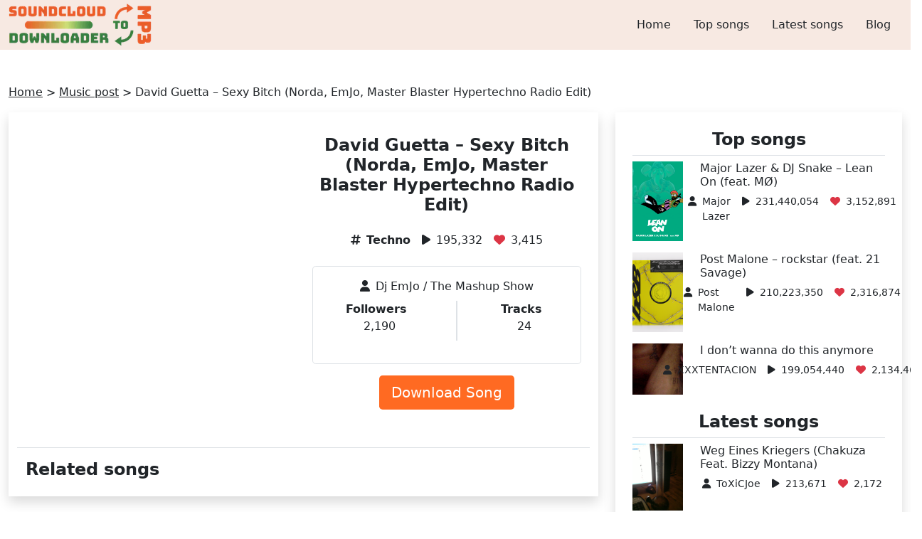

--- FILE ---
content_type: text/html; charset=UTF-8
request_url: https://soundcloudtomp3downloader.net/music/dj-emjo-david-guetta-sexy-bitch-norda-emjo-master-blaster-hypertechno-radio-edit/
body_size: 14917
content:
<!DOCTYPE html><html lang="en-US" prefix="og: https://ogp.me/ns#"><head><script data-no-optimize="1">var litespeed_docref=sessionStorage.getItem("litespeed_docref");litespeed_docref&&(Object.defineProperty(document,"referrer",{get:function(){return litespeed_docref}}),sessionStorage.removeItem("litespeed_docref"));</script> <meta name="viewport" content="width=device-width, initial-scale=1.0"><meta http-equiv="Content-Type" content="text/html; charset=UTF-8"><meta name="keywords" content="SoundCloud to mp3, Soundcloud Downloader, SoundCloud to mp3 converter, mp3 converter, convert SoundCloud to mp3 music, downloader, MP3, SoundCloud, Converter, fast, download, audio" /><title>David Guetta - Sexy Bitch (Norda, EmJo, Master Blaster Hypertechno Radio Edit) | Listen &amp; download for free on SoundCloud</title>
<noscript><meta http-equiv="refresh" content="180"></noscript><meta name="description" content="Listen &amp; download David Guetta - Sexy Bitch (Norda, EmJo, Master Blaster Hypertechno Radio Edit) song of Dj EmJo / The Mashup Show on SoundCloud for free."/><meta name="robots" content="follow, index, max-snippet:-1, max-video-preview:-1, max-image-preview:large"/><link rel="canonical" href="https://soundcloudtomp3downloader.net/music/dj-emjo-david-guetta-sexy-bitch-norda-emjo-master-blaster-hypertechno-radio-edit/" /><meta property="og:locale" content="en_US" /><meta property="og:type" content="article" /><meta property="og:title" content="David Guetta - Sexy Bitch (Norda, EmJo, Master Blaster Hypertechno Radio Edit) | Listen &amp; download for free on SoundCloud" /><meta property="og:description" content="Listen &amp; download David Guetta - Sexy Bitch (Norda, EmJo, Master Blaster Hypertechno Radio Edit) song of Dj EmJo / The Mashup Show on SoundCloud for free." /><meta property="og:url" content="https://soundcloudtomp3downloader.net/music/dj-emjo-david-guetta-sexy-bitch-norda-emjo-master-blaster-hypertechno-radio-edit/" /><meta property="og:site_name" content="SoundCloud to Mp3 Converter - SoundCloud Downloader Online" /><meta property="article:publisher" content="https://www.facebook.com/soundcloudtomp3downloader" /><meta property="article:tag" content="Techno" /><meta name="twitter:card" content="summary_large_image" /><meta name="twitter:title" content="David Guetta - Sexy Bitch (Norda, EmJo, Master Blaster Hypertechno Radio Edit) | Listen &amp; download for free on SoundCloud" /><meta name="twitter:description" content="Listen &amp; download David Guetta - Sexy Bitch (Norda, EmJo, Master Blaster Hypertechno Radio Edit) song of Dj EmJo / The Mashup Show on SoundCloud for free." /><meta name="twitter:site" content="@scloudtomp3d" /><meta name="twitter:creator" content="@scloudtomp3d" /><meta name="twitter:label1" content="Time to read" /><meta name="twitter:data1" content="Less than a minute" /> <script type="application/ld+json" class="rank-math-schema">{"@context":"https://schema.org","@graph":[{"@type":"BreadcrumbList","@id":"https://soundcloudtomp3downloader.net/music/dj-emjo-david-guetta-sexy-bitch-norda-emjo-master-blaster-hypertechno-radio-edit/#breadcrumb","itemListElement":[{"@type":"ListItem","position":"1","item":{"@id":"https://soundcloudtomp3downloader.net","name":"Home"}},{"@type":"ListItem","position":"2","item":{"@id":"https://soundcloudtomp3downloader.net/music/","name":"Music post"}},{"@type":"ListItem","position":"3","item":{"@id":"https://soundcloudtomp3downloader.net/music/dj-emjo-david-guetta-sexy-bitch-norda-emjo-master-blaster-hypertechno-radio-edit/","name":"David Guetta &#8211; Sexy Bitch (Norda, EmJo, Master Blaster Hypertechno Radio Edit)"}}]}]}</script> <link rel='dns-prefetch' href='//cdn.jsdelivr.net' /><link rel='dns-prefetch' href='//cdnjs.cloudflare.com' /><link rel="alternate" title="oEmbed (JSON)" type="application/json+oembed" href="https://soundcloudtomp3downloader.net/wp-json/oembed/1.0/embed?url=https%3A%2F%2Fsoundcloudtomp3downloader.net%2Fmusic%2Fdj-emjo-david-guetta-sexy-bitch-norda-emjo-master-blaster-hypertechno-radio-edit%2F" /><link rel="alternate" title="oEmbed (XML)" type="text/xml+oembed" href="https://soundcloudtomp3downloader.net/wp-json/oembed/1.0/embed?url=https%3A%2F%2Fsoundcloudtomp3downloader.net%2Fmusic%2Fdj-emjo-david-guetta-sexy-bitch-norda-emjo-master-blaster-hypertechno-radio-edit%2F&#038;format=xml" /><style id='wp-img-auto-sizes-contain-inline-css' type='text/css'>img:is([sizes=auto i],[sizes^="auto," i]){contain-intrinsic-size:3000px 1500px}
/*# sourceURL=wp-img-auto-sizes-contain-inline-css */</style><style id="litespeed-ccss">ul{box-sizing:border-box}.entry-content{counter-reset:footnotes}:root{--wp--preset--font-size--normal:16px;--wp--preset--font-size--huge:42px}body{--wp--preset--color--black:#000;--wp--preset--color--cyan-bluish-gray:#abb8c3;--wp--preset--color--white:#fff;--wp--preset--color--pale-pink:#f78da7;--wp--preset--color--vivid-red:#cf2e2e;--wp--preset--color--luminous-vivid-orange:#ff6900;--wp--preset--color--luminous-vivid-amber:#fcb900;--wp--preset--color--light-green-cyan:#7bdcb5;--wp--preset--color--vivid-green-cyan:#00d084;--wp--preset--color--pale-cyan-blue:#8ed1fc;--wp--preset--color--vivid-cyan-blue:#0693e3;--wp--preset--color--vivid-purple:#9b51e0;--wp--preset--gradient--vivid-cyan-blue-to-vivid-purple:linear-gradient(135deg,rgba(6,147,227,1) 0%,#9b51e0 100%);--wp--preset--gradient--light-green-cyan-to-vivid-green-cyan:linear-gradient(135deg,#7adcb4 0%,#00d082 100%);--wp--preset--gradient--luminous-vivid-amber-to-luminous-vivid-orange:linear-gradient(135deg,rgba(252,185,0,1) 0%,rgba(255,105,0,1) 100%);--wp--preset--gradient--luminous-vivid-orange-to-vivid-red:linear-gradient(135deg,rgba(255,105,0,1) 0%,#cf2e2e 100%);--wp--preset--gradient--very-light-gray-to-cyan-bluish-gray:linear-gradient(135deg,#eee 0%,#a9b8c3 100%);--wp--preset--gradient--cool-to-warm-spectrum:linear-gradient(135deg,#4aeadc 0%,#9778d1 20%,#cf2aba 40%,#ee2c82 60%,#fb6962 80%,#fef84c 100%);--wp--preset--gradient--blush-light-purple:linear-gradient(135deg,#ffceec 0%,#9896f0 100%);--wp--preset--gradient--blush-bordeaux:linear-gradient(135deg,#fecda5 0%,#fe2d2d 50%,#6b003e 100%);--wp--preset--gradient--luminous-dusk:linear-gradient(135deg,#ffcb70 0%,#c751c0 50%,#4158d0 100%);--wp--preset--gradient--pale-ocean:linear-gradient(135deg,#fff5cb 0%,#b6e3d4 50%,#33a7b5 100%);--wp--preset--gradient--electric-grass:linear-gradient(135deg,#caf880 0%,#71ce7e 100%);--wp--preset--gradient--midnight:linear-gradient(135deg,#020381 0%,#2874fc 100%);--wp--preset--font-size--small:13px;--wp--preset--font-size--medium:20px;--wp--preset--font-size--large:36px;--wp--preset--font-size--x-large:42px;--wp--preset--spacing--20:.44rem;--wp--preset--spacing--30:.67rem;--wp--preset--spacing--40:1rem;--wp--preset--spacing--50:1.5rem;--wp--preset--spacing--60:2.25rem;--wp--preset--spacing--70:3.38rem;--wp--preset--spacing--80:5.06rem;--wp--preset--shadow--natural:6px 6px 9px rgba(0,0,0,.2);--wp--preset--shadow--deep:12px 12px 50px rgba(0,0,0,.4);--wp--preset--shadow--sharp:6px 6px 0px rgba(0,0,0,.2);--wp--preset--shadow--outlined:6px 6px 0px -3px rgba(255,255,255,1),6px 6px rgba(0,0,0,1);--wp--preset--shadow--crisp:6px 6px 0px rgba(0,0,0,1)}.back-top{width:50px;height:50px;right:20px;bottom:25px}.entry-content iframe{max-width:100%}:root{--bs-blue:#0d6efd;--bs-indigo:#6610f2;--bs-purple:#6f42c1;--bs-pink:#d63384;--bs-red:#dc3545;--bs-orange:#fd7e14;--bs-yellow:#ffc107;--bs-green:#198754;--bs-teal:#20c997;--bs-cyan:#0dcaf0;--bs-white:#fff;--bs-gray:#6c757d;--bs-gray-dark:#343a40;--bs-primary:#0d6efd;--bs-secondary:#6c757d;--bs-success:#198754;--bs-info:#0dcaf0;--bs-warning:#ffc107;--bs-danger:#dc3545;--bs-light:#f8f9fa;--bs-dark:#212529;--bs-font-sans-serif:system-ui,-apple-system,"Segoe UI",Roboto,"Helvetica Neue",Arial,"Noto Sans","Liberation Sans",sans-serif,"Apple Color Emoji","Segoe UI Emoji","Segoe UI Symbol","Noto Color Emoji";--bs-font-monospace:SFMono-Regular,Menlo,Monaco,Consolas,"Liberation Mono","Courier New",monospace;--bs-gradient:linear-gradient(180deg,rgba(255,255,255,.15),rgba(255,255,255,0))}*,*:before,*:after{box-sizing:border-box}@media (prefers-reduced-motion:no-preference){:root{scroll-behavior:smooth}}body{margin:0;font-family:var(--bs-font-sans-serif);font-size:1rem;font-weight:400;line-height:1.5;color:#212529;background-color:#fff;-webkit-text-size-adjust:100%}h3,h2,h1{margin-top:0;margin-bottom:.5rem;font-weight:500;line-height:1.2}h1{font-size:calc(1.375rem + 1.5vw)}@media (min-width:1200px){h1{font-size:2.5rem}}h2{font-size:calc(1.325rem + .9vw)}@media (min-width:1200px){h2{font-size:2rem}}h3{font-size:calc(1.3rem + .6vw)}@media (min-width:1200px){h3{font-size:1.75rem}}p{margin-top:0;margin-bottom:1rem}ul{padding-left:2rem}ul,dl{margin-top:0;margin-bottom:1rem}dt{font-weight:700}dd{margin-bottom:.5rem;margin-left:0}.small{font-size:.875em}a{color:#0d6efd;text-decoration:underline}img{vertical-align:middle}button{border-radius:0}input,button{margin:0;font-family:inherit;font-size:inherit;line-height:inherit}button{text-transform:none}button,[type=button],[type=submit]{-webkit-appearance:button}::-moz-focus-inner{padding:0;border-style:none}::-webkit-datetime-edit-fields-wrapper,::-webkit-datetime-edit-text,::-webkit-datetime-edit-minute,::-webkit-datetime-edit-hour-field,::-webkit-datetime-edit-day-field,::-webkit-datetime-edit-month-field,::-webkit-datetime-edit-year-field{padding:0}::-webkit-inner-spin-button{height:auto}::-webkit-search-decoration{-webkit-appearance:none}::-webkit-color-swatch-wrapper{padding:0}::file-selector-button{font:inherit}::-webkit-file-upload-button{font:inherit;-webkit-appearance:button}iframe{border:0}.img-fluid{max-width:100%;height:auto}.container{width:100%;padding-right:var(--bs-gutter-x,.75rem);padding-left:var(--bs-gutter-x,.75rem);margin-right:auto;margin-left:auto}.container{max-width:540px}.container{max-width:720px}@media (min-width:992px){.container{max-width:960px}}.container{max-width:1140px}.container{max-width:1320px}.row{--bs-gutter-x:1.5rem;--bs-gutter-y:0;display:flex;flex-wrap:wrap;margin-top:calc(var(--bs-gutter-y)*-1);margin-right:calc(var(--bs-gutter-x)*-0.5);margin-left:calc(var(--bs-gutter-x)*-0.5)}.row>*{flex-shrink:0;width:100%;max-width:100%;padding-right:calc(var(--bs-gutter-x)*.5);padding-left:calc(var(--bs-gutter-x)*.5);margin-top:var(--bs-gutter-y)}.col-3{flex:0 0 auto;width:25%}.col-6{flex:0 0 auto;width:50%}.col-9{flex:0 0 auto;width:75%}@media (min-width:992px){.col-lg-3{flex:0 0 auto;width:25%}.col-lg-4{flex:0 0 auto;width:33.33333333%}.col-lg-6{flex:0 0 auto;width:50%}.col-lg-8{flex:0 0 auto;width:66.66666667%}}.btn{display:inline-block;font-weight:400;line-height:1.5;color:#212529;text-align:center;text-decoration:none;vertical-align:middle;background-color:rgba(0,0,0,0);border:1px solid rgba(0,0,0,0);padding:.375rem .75rem;font-size:1rem;border-radius:.25rem}.btn-lg{padding:.5rem 1rem;font-size:1.25rem;border-radius:.3rem}.collapse:not(.show){display:none}.nav{display:flex;flex-wrap:wrap;padding-left:0;margin-bottom:0;list-style:none}.nav-link{display:block;padding:.5rem 1rem;color:#0d6efd;text-decoration:none}.navbar{position:relative;display:flex;flex-wrap:wrap;align-items:center;justify-content:space-between;padding-top:.5rem;padding-bottom:.5rem}.navbar-brand{padding-top:.3125rem;padding-bottom:.3125rem;margin-right:1rem;font-size:1.25rem;text-decoration:none;white-space:nowrap}.navbar-nav{display:flex;flex-direction:column;padding-left:0;margin-bottom:0;list-style:none}.navbar-nav .nav-link{padding-right:0;padding-left:0}.navbar-collapse{flex-basis:100%;flex-grow:1;align-items:center}.navbar-toggler{padding:.25rem .75rem;font-size:1.25rem;line-height:1;background-color:rgba(0,0,0,0);border:1px solid rgba(0,0,0,0);border-radius:.25rem}@media (min-width:992px){.navbar-expand-lg{flex-wrap:nowrap;justify-content:flex-start}.navbar-expand-lg .navbar-nav{flex-direction:row}.navbar-expand-lg .navbar-nav .nav-link{padding-right:.5rem;padding-left:.5rem}.navbar-expand-lg .navbar-collapse{display:flex!important;flex-basis:auto}.navbar-expand-lg .navbar-toggler{display:none}}.overflow-hidden{overflow:hidden!important}.d-block{display:block!important}.d-flex{display:flex!important}.shadow{box-shadow:0 .5rem 1rem rgba(0,0,0,.15)!important}.position-fixed{position:fixed!important}.border{border:1px solid #dee2e6!important}.border-bottom{border-bottom:1px solid #dee2e6!important}.w-auto{width:auto!important}.h-100{height:100%!important}.flex-wrap{flex-wrap:wrap!important}.justify-content-center{justify-content:center!important}.justify-content-around{justify-content:space-around!important}.m-0{margin:0!important}.mx-3{margin-right:1rem!important;margin-left:1rem!important}.my-4{margin-top:1.5rem!important;margin-bottom:1.5rem!important}.me-2{margin-right:.5rem!important}.mb-2{margin-bottom:.5rem!important}.mb-3{margin-bottom:1rem!important}.mb-4{margin-bottom:1.5rem!important}.p-2{padding:.5rem!important}.p-3{padding:1rem!important}.py-0{padding-top:0!important;padding-bottom:0!important}.py-2{padding-top:.5rem!important;padding-bottom:.5rem!important}.py-3{padding-top:1rem!important;padding-bottom:1rem!important}.py-4{padding-top:1.5rem!important;padding-bottom:1.5rem!important}.fs-2{font-size:calc(1.325rem + .9vw)!important}.fs-4{font-size:calc(1.275rem + .3vw)!important}.fs-6{font-size:1rem!important}.fw-bold{font-weight:700!important}.text-center{text-align:center!important}.text-decoration-none{text-decoration:none!important}.text-danger{color:#dc3545!important}.text-white{color:#fff!important}.rounded{border-radius:.25rem!important}.rounded-3{border-radius:.3rem!important}@media (min-width:992px){.justify-content-lg-end{justify-content:flex-end!important}}@media (min-width:1200px){.fs-2{font-size:2rem!important}.fs-4{font-size:1.5rem!important}}.bg-gradient-green-pastel{background:#f7e9e2}.bg-orange{background-color:#ff6a22}.font-weight-500{font-weight:500}a{color:inherit!important}h2{font-weight:700}.object-fit-cover{object-fit:cover}@media only screen and (max-width:767px){.navbar-brand img{height:40px}}.fa{font-family:var(--fa-style-family,"Font Awesome 6 Free");font-weight:var(--fa-style,900)}.fa,.fa-solid{-moz-osx-font-smoothing:grayscale;-webkit-font-smoothing:antialiased;display:var(--fa-display,inline-block);font-style:normal;font-variant:normal;line-height:1;text-rendering:auto}.fa-solid{font-family:"Font Awesome 6 Free"}.fa-bars:before{content:"\f0c9"}.fa-chevron-up:before{content:"\f077"}.fa-user:before{content:"\f007"}.fa-heart:before{content:"\f004"}.fa-play:before{content:"\f04b"}.fa-hashtag:before{content:""}:host,:root{--fa-style-family-brands:"Font Awesome 6 Brands";--fa-font-brands:normal 400 1em/1 "Font Awesome 6 Brands"}:host,:root{--fa-font-regular:normal 400 1em/1 "Font Awesome 6 Free"}:host,:root{--fa-style-family-classic:"Font Awesome 6 Free";--fa-font-solid:normal 900 1em/1 "Font Awesome 6 Free"}.fa-solid{font-weight:900}</style><link rel="preload" data-asynced="1" data-optimized="2" as="style" onload="this.onload=null;this.rel='stylesheet'" href="https://soundcloudtomp3downloader.net/wp-content/litespeed/css/d8d7607c52e4c77a69830e894d34348e.css?ver=e7348" /><script data-optimized="1" type="litespeed/javascript" data-src="https://soundcloudtomp3downloader.net/wp-content/plugins/litespeed-cache/assets/js/css_async.min.js"></script> <style id='global-styles-inline-css' type='text/css'>:root{--wp--preset--aspect-ratio--square: 1;--wp--preset--aspect-ratio--4-3: 4/3;--wp--preset--aspect-ratio--3-4: 3/4;--wp--preset--aspect-ratio--3-2: 3/2;--wp--preset--aspect-ratio--2-3: 2/3;--wp--preset--aspect-ratio--16-9: 16/9;--wp--preset--aspect-ratio--9-16: 9/16;--wp--preset--color--black: #000000;--wp--preset--color--cyan-bluish-gray: #abb8c3;--wp--preset--color--white: #ffffff;--wp--preset--color--pale-pink: #f78da7;--wp--preset--color--vivid-red: #cf2e2e;--wp--preset--color--luminous-vivid-orange: #ff6900;--wp--preset--color--luminous-vivid-amber: #fcb900;--wp--preset--color--light-green-cyan: #7bdcb5;--wp--preset--color--vivid-green-cyan: #00d084;--wp--preset--color--pale-cyan-blue: #8ed1fc;--wp--preset--color--vivid-cyan-blue: #0693e3;--wp--preset--color--vivid-purple: #9b51e0;--wp--preset--gradient--vivid-cyan-blue-to-vivid-purple: linear-gradient(135deg,rgb(6,147,227) 0%,rgb(155,81,224) 100%);--wp--preset--gradient--light-green-cyan-to-vivid-green-cyan: linear-gradient(135deg,rgb(122,220,180) 0%,rgb(0,208,130) 100%);--wp--preset--gradient--luminous-vivid-amber-to-luminous-vivid-orange: linear-gradient(135deg,rgb(252,185,0) 0%,rgb(255,105,0) 100%);--wp--preset--gradient--luminous-vivid-orange-to-vivid-red: linear-gradient(135deg,rgb(255,105,0) 0%,rgb(207,46,46) 100%);--wp--preset--gradient--very-light-gray-to-cyan-bluish-gray: linear-gradient(135deg,rgb(238,238,238) 0%,rgb(169,184,195) 100%);--wp--preset--gradient--cool-to-warm-spectrum: linear-gradient(135deg,rgb(74,234,220) 0%,rgb(151,120,209) 20%,rgb(207,42,186) 40%,rgb(238,44,130) 60%,rgb(251,105,98) 80%,rgb(254,248,76) 100%);--wp--preset--gradient--blush-light-purple: linear-gradient(135deg,rgb(255,206,236) 0%,rgb(152,150,240) 100%);--wp--preset--gradient--blush-bordeaux: linear-gradient(135deg,rgb(254,205,165) 0%,rgb(254,45,45) 50%,rgb(107,0,62) 100%);--wp--preset--gradient--luminous-dusk: linear-gradient(135deg,rgb(255,203,112) 0%,rgb(199,81,192) 50%,rgb(65,88,208) 100%);--wp--preset--gradient--pale-ocean: linear-gradient(135deg,rgb(255,245,203) 0%,rgb(182,227,212) 50%,rgb(51,167,181) 100%);--wp--preset--gradient--electric-grass: linear-gradient(135deg,rgb(202,248,128) 0%,rgb(113,206,126) 100%);--wp--preset--gradient--midnight: linear-gradient(135deg,rgb(2,3,129) 0%,rgb(40,116,252) 100%);--wp--preset--font-size--small: 13px;--wp--preset--font-size--medium: 20px;--wp--preset--font-size--large: 36px;--wp--preset--font-size--x-large: 42px;--wp--preset--spacing--20: 0.44rem;--wp--preset--spacing--30: 0.67rem;--wp--preset--spacing--40: 1rem;--wp--preset--spacing--50: 1.5rem;--wp--preset--spacing--60: 2.25rem;--wp--preset--spacing--70: 3.38rem;--wp--preset--spacing--80: 5.06rem;--wp--preset--shadow--natural: 6px 6px 9px rgba(0, 0, 0, 0.2);--wp--preset--shadow--deep: 12px 12px 50px rgba(0, 0, 0, 0.4);--wp--preset--shadow--sharp: 6px 6px 0px rgba(0, 0, 0, 0.2);--wp--preset--shadow--outlined: 6px 6px 0px -3px rgb(255, 255, 255), 6px 6px rgb(0, 0, 0);--wp--preset--shadow--crisp: 6px 6px 0px rgb(0, 0, 0);}:where(.is-layout-flex){gap: 0.5em;}:where(.is-layout-grid){gap: 0.5em;}body .is-layout-flex{display: flex;}.is-layout-flex{flex-wrap: wrap;align-items: center;}.is-layout-flex > :is(*, div){margin: 0;}body .is-layout-grid{display: grid;}.is-layout-grid > :is(*, div){margin: 0;}:where(.wp-block-columns.is-layout-flex){gap: 2em;}:where(.wp-block-columns.is-layout-grid){gap: 2em;}:where(.wp-block-post-template.is-layout-flex){gap: 1.25em;}:where(.wp-block-post-template.is-layout-grid){gap: 1.25em;}.has-black-color{color: var(--wp--preset--color--black) !important;}.has-cyan-bluish-gray-color{color: var(--wp--preset--color--cyan-bluish-gray) !important;}.has-white-color{color: var(--wp--preset--color--white) !important;}.has-pale-pink-color{color: var(--wp--preset--color--pale-pink) !important;}.has-vivid-red-color{color: var(--wp--preset--color--vivid-red) !important;}.has-luminous-vivid-orange-color{color: var(--wp--preset--color--luminous-vivid-orange) !important;}.has-luminous-vivid-amber-color{color: var(--wp--preset--color--luminous-vivid-amber) !important;}.has-light-green-cyan-color{color: var(--wp--preset--color--light-green-cyan) !important;}.has-vivid-green-cyan-color{color: var(--wp--preset--color--vivid-green-cyan) !important;}.has-pale-cyan-blue-color{color: var(--wp--preset--color--pale-cyan-blue) !important;}.has-vivid-cyan-blue-color{color: var(--wp--preset--color--vivid-cyan-blue) !important;}.has-vivid-purple-color{color: var(--wp--preset--color--vivid-purple) !important;}.has-black-background-color{background-color: var(--wp--preset--color--black) !important;}.has-cyan-bluish-gray-background-color{background-color: var(--wp--preset--color--cyan-bluish-gray) !important;}.has-white-background-color{background-color: var(--wp--preset--color--white) !important;}.has-pale-pink-background-color{background-color: var(--wp--preset--color--pale-pink) !important;}.has-vivid-red-background-color{background-color: var(--wp--preset--color--vivid-red) !important;}.has-luminous-vivid-orange-background-color{background-color: var(--wp--preset--color--luminous-vivid-orange) !important;}.has-luminous-vivid-amber-background-color{background-color: var(--wp--preset--color--luminous-vivid-amber) !important;}.has-light-green-cyan-background-color{background-color: var(--wp--preset--color--light-green-cyan) !important;}.has-vivid-green-cyan-background-color{background-color: var(--wp--preset--color--vivid-green-cyan) !important;}.has-pale-cyan-blue-background-color{background-color: var(--wp--preset--color--pale-cyan-blue) !important;}.has-vivid-cyan-blue-background-color{background-color: var(--wp--preset--color--vivid-cyan-blue) !important;}.has-vivid-purple-background-color{background-color: var(--wp--preset--color--vivid-purple) !important;}.has-black-border-color{border-color: var(--wp--preset--color--black) !important;}.has-cyan-bluish-gray-border-color{border-color: var(--wp--preset--color--cyan-bluish-gray) !important;}.has-white-border-color{border-color: var(--wp--preset--color--white) !important;}.has-pale-pink-border-color{border-color: var(--wp--preset--color--pale-pink) !important;}.has-vivid-red-border-color{border-color: var(--wp--preset--color--vivid-red) !important;}.has-luminous-vivid-orange-border-color{border-color: var(--wp--preset--color--luminous-vivid-orange) !important;}.has-luminous-vivid-amber-border-color{border-color: var(--wp--preset--color--luminous-vivid-amber) !important;}.has-light-green-cyan-border-color{border-color: var(--wp--preset--color--light-green-cyan) !important;}.has-vivid-green-cyan-border-color{border-color: var(--wp--preset--color--vivid-green-cyan) !important;}.has-pale-cyan-blue-border-color{border-color: var(--wp--preset--color--pale-cyan-blue) !important;}.has-vivid-cyan-blue-border-color{border-color: var(--wp--preset--color--vivid-cyan-blue) !important;}.has-vivid-purple-border-color{border-color: var(--wp--preset--color--vivid-purple) !important;}.has-vivid-cyan-blue-to-vivid-purple-gradient-background{background: var(--wp--preset--gradient--vivid-cyan-blue-to-vivid-purple) !important;}.has-light-green-cyan-to-vivid-green-cyan-gradient-background{background: var(--wp--preset--gradient--light-green-cyan-to-vivid-green-cyan) !important;}.has-luminous-vivid-amber-to-luminous-vivid-orange-gradient-background{background: var(--wp--preset--gradient--luminous-vivid-amber-to-luminous-vivid-orange) !important;}.has-luminous-vivid-orange-to-vivid-red-gradient-background{background: var(--wp--preset--gradient--luminous-vivid-orange-to-vivid-red) !important;}.has-very-light-gray-to-cyan-bluish-gray-gradient-background{background: var(--wp--preset--gradient--very-light-gray-to-cyan-bluish-gray) !important;}.has-cool-to-warm-spectrum-gradient-background{background: var(--wp--preset--gradient--cool-to-warm-spectrum) !important;}.has-blush-light-purple-gradient-background{background: var(--wp--preset--gradient--blush-light-purple) !important;}.has-blush-bordeaux-gradient-background{background: var(--wp--preset--gradient--blush-bordeaux) !important;}.has-luminous-dusk-gradient-background{background: var(--wp--preset--gradient--luminous-dusk) !important;}.has-pale-ocean-gradient-background{background: var(--wp--preset--gradient--pale-ocean) !important;}.has-electric-grass-gradient-background{background: var(--wp--preset--gradient--electric-grass) !important;}.has-midnight-gradient-background{background: var(--wp--preset--gradient--midnight) !important;}.has-small-font-size{font-size: var(--wp--preset--font-size--small) !important;}.has-medium-font-size{font-size: var(--wp--preset--font-size--medium) !important;}.has-large-font-size{font-size: var(--wp--preset--font-size--large) !important;}.has-x-large-font-size{font-size: var(--wp--preset--font-size--x-large) !important;}
/*# sourceURL=global-styles-inline-css */</style><style id='classic-theme-styles-inline-css' type='text/css'>/*! This file is auto-generated */
.wp-block-button__link{color:#fff;background-color:#32373c;border-radius:9999px;box-shadow:none;text-decoration:none;padding:calc(.667em + 2px) calc(1.333em + 2px);font-size:1.125em}.wp-block-file__button{background:#32373c;color:#fff;text-decoration:none}
/*# sourceURL=/wp-includes/css/classic-themes.min.css */</style><link data-asynced="1" as="style" onload="this.onload=null;this.rel='stylesheet'"  rel='preload' id='font-awesome-css-css' href='//cdnjs.cloudflare.com/ajax/libs/font-awesome/6.2.1/css/all.min.css' type='text/css' media='all' /> <script type="litespeed/javascript" data-src="https://soundcloudtomp3downloader.net/wp-includes/js/jquery/jquery.min.js?ver=3.7.1" id="jquery-core-js"></script> <link rel="https://api.w.org/" href="https://soundcloudtomp3downloader.net/wp-json/" /><link rel="EditURI" type="application/rsd+xml" title="RSD" href="https://soundcloudtomp3downloader.net/xmlrpc.php?rsd" /><meta name="generator" content="WordPress 6.9" /><link rel='shortlink' href='https://soundcloudtomp3downloader.net/?p=88056' /><link rel="icon" href="https://soundcloudtomp3downloader.net/wp-content/uploads/2021/10/icon.jpeg" sizes="32x32" /><link rel="icon" href="https://soundcloudtomp3downloader.net/wp-content/uploads/2021/10/icon.jpeg" sizes="192x192" /><link rel="apple-touch-icon" href="https://soundcloudtomp3downloader.net/wp-content/uploads/2021/10/icon.jpeg" /><meta name="msapplication-TileImage" content="https://soundcloudtomp3downloader.net/wp-content/uploads/2021/10/icon.jpeg" />
 <script type="litespeed/javascript" data-src="https://www.googletagmanager.com/gtag/js?id=G-25RR1FL52E"></script> <script type="litespeed/javascript">window.dataLayer=window.dataLayer||[];function gtag(){dataLayer.push(arguments)}
gtag('js',new Date());gtag('config','G-25RR1FL52E')</script> <meta name="yandex-verification" content="db4dbe9084dfdfd4" /></head><body><header class="bg-gradient-green-pastel font-weight-500"><div class="container"><nav class="navbar navbar-expand-lg py-0">
<a class="navbar-brand m-0" href="https://soundcloudtomp3downloader.net" title="Homepage">
<img data-lazyloaded="1" src="[data-uri]" class="w-auto" data-src="https://soundcloudtomp3downloader.net/wp-content/uploads/2021/10/SoundCloud-To-Mp3-logo-2.png.webp" alt="soundcloud to mp3" width="60" height="60">
</a>
<button class="navbar-toggler" type="button" data-bs-toggle="collapse" data-bs-target="#navbarNav" aria-controls="navbarNav" aria-expanded="false" aria-label="Toggle navigation">
<i class="fa fa-bars fs-2" aria-hidden="true"></i>
</button><div class="collapse navbar-collapse justify-content-lg-end" id="navbarNav" style="z-index: 9;"><div class="menu-menu-en-container"><ul id="menu-menu-en" class="navbar-nav nav"><li id="menu-item-7" class="menu-item menu-item-type-custom menu-item-object-custom menu-item-home menu-item-7 nav-item p-2"><a href="https://soundcloudtomp3downloader.net/" class="nav-link">Home</a></li><li id="menu-item-10715" class="menu-item menu-item-type-post_type menu-item-object-page menu-item-10715 nav-item p-2"><a href="https://soundcloudtomp3downloader.net/top-songs/" class="nav-link">Top songs</a></li><li id="menu-item-10717" class="menu-item menu-item-type-custom menu-item-object-custom menu-item-10717 nav-item p-2"><a href="https://soundcloudtomp3downloader.net/music/" class="nav-link">Latest songs</a></li><li id="menu-item-12185" class="menu-item menu-item-type-taxonomy menu-item-object-category menu-item-12185 nav-item p-2"><a href="https://soundcloudtomp3downloader.net/blog/" class="nav-link">Blog</a></li></ul></div></div></nav></div></header><div class="container py-4 my-4"><nav aria-label="breadcrumbs" class="rank-math-breadcrumb"><p><a href="https://soundcloudtomp3downloader.net">Home</a><span class="separator"> &gt; </span><a href="https://soundcloudtomp3downloader.net/music/">Music post</a><span class="separator"> &gt; </span><span class="last">David Guetta &#8211; Sexy Bitch (Norda, EmJo, Master Blaster Hypertechno Radio Edit)</span></p></nav><div class="row"><main class="col-lg-8 mb-4"><div class="container py-3 shadow"><div class="row mb-3 py-3 border-bottom"><div class="col-lg-6 entry-content"><p><iframe data-lazyloaded="1" src="about:blank" title="David Guetta - Sexy Bitch (Norda, EmJo, Master Blaster Hypertechno Radio Edit) by Dj EmJo" width="500" height="400" scrolling="no" frameborder="no" data-litespeed-src="https://w.soundcloud.com/player/?visual=true&#038;url=https%3A%2F%2Fapi.soundcloud.com%2Ftracks%2F1691085222&#038;show_artwork=true&#038;maxheight=750&#038;maxwidth=500"></iframe></p></div><div class="col-lg-6 text-center"><h1 class="fw-bold fs-4 mb-4">David Guetta &#8211; Sexy Bitch (Norda, EmJo, Master Blaster Hypertechno Radio Edit)</h1><dl class="d-flex justify-content-center"><div class="d-flex"><dt class="me-2"><i class="fa-solid fa-hashtag"></i></dt><dd><a href="https://soundcloudtomp3downloader.net/tag/techno/" class="text-decoration-none fw-bold" title="Techno">Techno</a></dd></div><div class="d-flex mx-3"><dt class="me-2"><i class="fa-solid fa-play"></i></dt><dd>195,332</dd></div><div class="d-flex"><dt class="me-2"><i class="fa-solid fa-heart text-danger"></i></dt><dd>3,415</dd></div></dl><div class="border rounded-3 p-3 mb-3"><dl><div class="d-flex justify-content-center"><dt class="me-2"><i class="fa-solid fa-user"></i></dt><dd>Dj EmJo / The Mashup Show</dd></div><div class="d-flex justify-content-around"><div><dt class="me-2">Followers</dt><dd>2,190</dd></div><div class="border"></div><div><dt class="me-2">Tracks</dt><dd>24</dd></div></div></dl></div><form action='https://soundcloudtomp3downloader.net/wp-content/themes/frontend/inc/down.php' method='POST'>
<input type="hidden" name='title' value='David Guetta &#8211; Sexy Bitch (Norda, EmJo, Master Blaster Hypertechno Radio Edit)' />
<button type="submit" name='link' value='' class="btn btn-lg bg-orange text-white">Download Song</button></form></div></div><div class="row"><h2 class="fs-4">Related songs</h2></div></div></main><aside class="col-lg-4 mb-4"><div class="container py-3 shadow"><h2 class="fs-4 py-2 text-center border-bottom">Top songs</h2><article class="mb-3 row">
<img data-lazyloaded="1" src="[data-uri]" width="800" height="800" loading="lazy" class="object-fit-cover img-fluid col-3" data-src="https://i1.sndcdn.com/artworks-000108593302-0ek7n6-original.jpg" alt="Major Lazer &amp; DJ Snake &#8211; Lean On (feat. MØ)"><div class="col-9">
<a href="https://soundcloudtomp3downloader.net/music/majorlazer-major-lazer-dj-snake-lean-on-feat-mo/" title="Major Lazer &amp; DJ Snake &#8211; Lean On (feat. MØ)" class="text-decoration-none d-block mb-2"><h3 class="font-weight-500 fs-6">Major Lazer &amp; DJ Snake &#8211; Lean On (feat. MØ)</h3>
</a><dl class="d-flex justify-content-center small"><div class="d-flex"><dt class="me-2"><i class="fa-solid fa-user"></i></dt><dd>Major Lazer</dd></div><div class="d-flex mx-3"><dt class="me-2"><i class="fa-solid fa-play"></i></dt><dd>231,440,054</dd></div><div class="d-flex"><dt class="me-2"><i class="fa-solid fa-heart text-danger"></i></dt><dd>3,152,891</dd></div></dl></div></article><article class="mb-3 row">
<img data-lazyloaded="1" src="[data-uri]" width="1400" height="1400" loading="lazy" class="object-fit-cover img-fluid col-3" data-src="https://i1.sndcdn.com/artworks-4qC9PQi7VLe0-0-original.jpg" alt="Post Malone &#8211; rockstar (feat. 21 Savage)"><div class="col-9">
<a href="https://soundcloudtomp3downloader.net/music/postmalone-rockstar-feat-21-savage/" title="Post Malone &#8211; rockstar (feat. 21 Savage)" class="text-decoration-none d-block mb-2"><h3 class="font-weight-500 fs-6">Post Malone &#8211; rockstar (feat. 21 Savage)</h3>
</a><dl class="d-flex justify-content-center small"><div class="d-flex"><dt class="me-2"><i class="fa-solid fa-user"></i></dt><dd>Post Malone</dd></div><div class="d-flex mx-3"><dt class="me-2"><i class="fa-solid fa-play"></i></dt><dd>210,223,350</dd></div><div class="d-flex"><dt class="me-2"><i class="fa-solid fa-heart text-danger"></i></dt><dd>2,316,874</dd></div></dl></div></article><article class="mb-3 row">
<img data-lazyloaded="1" src="[data-uri]" width="791" height="791" loading="lazy" class="object-fit-cover img-fluid col-3" data-src="https://i1.sndcdn.com/artworks-TEg4cpsbq4wh5fi7-ejb8sQ-original.jpg" alt="I don&#8217;t wanna do this anymore"><div class="col-9">
<a href="https://soundcloudtomp3downloader.net/music/jahseh-onfroy-i-dont-wanna-do-this-anymore/" title="I don&#8217;t wanna do this anymore" class="text-decoration-none d-block mb-2"><h3 class="font-weight-500 fs-6">I don&#8217;t wanna do this anymore</h3>
</a><dl class="d-flex justify-content-center small"><div class="d-flex"><dt class="me-2"><i class="fa-solid fa-user"></i></dt><dd>XXXTENTACION</dd></div><div class="d-flex mx-3"><dt class="me-2"><i class="fa-solid fa-play"></i></dt><dd>199,054,440</dd></div><div class="d-flex"><dt class="me-2"><i class="fa-solid fa-heart text-danger"></i></dt><dd>2,134,469</dd></div></dl></div></article><h2 class="fs-4 py-2 text-center border-bottom">Latest songs</h2><article class="mb-3 row">
<img data-lazyloaded="1" src="[data-uri]" width="1536" height="2048" loading="lazy" class="object-fit-cover img-fluid col-3" data-src="https://i1.sndcdn.com/artworks-000033131230-1xm8y7-original.jpg" alt="Weg Eines Kriegers (Chakuza Feat. Bizzy Montana)"><div class="col-9">
<a href="https://soundcloudtomp3downloader.net/music/toxic12345-weg-eines-kriegers-chakuza/" title="Weg Eines Kriegers (Chakuza Feat. Bizzy Montana)" class="text-decoration-none d-block mb-2"><h3 class="font-weight-500 fs-6">Weg Eines Kriegers (Chakuza Feat. Bizzy Montana)</h3>
</a><dl class="d-flex justify-content-center small"><div class="d-flex"><dt class="me-2"><i class="fa-solid fa-user"></i></dt><dd>ToXiCJoe</dd></div><div class="d-flex mx-3"><dt class="me-2"><i class="fa-solid fa-play"></i></dt><dd>213,671</dd></div><div class="d-flex"><dt class="me-2"><i class="fa-solid fa-heart text-danger"></i></dt><dd>2,172</dd></div></dl></div></article><article class="mb-3 row">
<img data-lazyloaded="1" src="[data-uri]" width="3001" height="3001" loading="lazy" class="object-fit-cover img-fluid col-3" data-src="https://i1.sndcdn.com/artworks-000637509085-yxetvh-original.jpg" alt="GERU &amp; KOKO &#8211; LOCA (feat. Dani K) [OUT NOW]"><div class="col-9">
<a href="https://soundcloudtomp3downloader.net/music/latinfamily-geru-koko-loca-feat-dani-k-single/" title="GERU &amp; KOKO &#8211; LOCA (feat. Dani K) [OUT NOW]" class="text-decoration-none d-block mb-2"><h3 class="font-weight-500 fs-6">GERU &amp; KOKO &#8211; LOCA (feat. Dani K) [OUT NOW]</h3>
</a><dl class="d-flex justify-content-center small"><div class="d-flex"><dt class="me-2"><i class="fa-solid fa-user"></i></dt><dd>Latin Family</dd></div><div class="d-flex mx-3"><dt class="me-2"><i class="fa-solid fa-play"></i></dt><dd>13,184</dd></div><div class="d-flex"><dt class="me-2"><i class="fa-solid fa-heart text-danger"></i></dt><dd>338</dd></div></dl></div></article><article class="mb-3 row">
<img data-lazyloaded="1" src="[data-uri]" width="799" height="799" loading="lazy" class="object-fit-cover img-fluid col-3" data-src="https://i1.sndcdn.com/artworks-TYuoOmwjiyHLlYHy-3MAQAw-original.jpg" alt="Bushido &#8211; Haifisch"><div class="col-9">
<a href="https://soundcloudtomp3downloader.net/music/dannny-kulessa-bushido-haifisch/" title="Bushido &#8211; Haifisch" class="text-decoration-none d-block mb-2"><h3 class="font-weight-500 fs-6">Bushido &#8211; Haifisch</h3>
</a><dl class="d-flex justify-content-center small"><div class="d-flex"><dt class="me-2"><i class="fa-solid fa-user"></i></dt><dd>daniel.ch3</dd></div><div class="d-flex mx-3"><dt class="me-2"><i class="fa-solid fa-play"></i></dt><dd>154,032</dd></div><div class="d-flex"><dt class="me-2"><i class="fa-solid fa-heart text-danger"></i></dt><dd>876</dd></div></dl></div></article></div></aside></div><p>We do not host any songs on our servers. We do not assume any liability related to SoundCloud. The website <strong>Soundcloudtomp3downloader.net</strong> only allows you to download songs for which its creators grant permission to download.</p></div><footer class="bg-gradient-green-pastel py-4 text-center"><div class="fs-4 mb-3">
<a href="https://www.facebook.com/soundcloudtomp3downloader" target="_blank" title="Facebook"><i class="fa-brands fa-facebook"></i></a>
<a href="https://twitter.com/scloudtomp3d" target="_blank" title="Twitter"><i class="fa-brands fa-square-twitter"></i></a>
<a href="https://www.youtube.com/channel/UC-51On4EBEUop10gmWPo7Iw" target="_blank" title="Youtube"><i class="fa-brands fa-youtube"></i></a>
<a href="https://soundcloud.com/scloudtomp3downloader" target="_blank" title="Soundcloud"><i class="fa-brands fa-soundcloud"></i></a>
<a href="https://t.me/soundcloud2mp3download" target="_blank" title="Telegram"><i class="fa-brands fa-telegram"></i></a>
<a href="https://www.dmca.com/Protection/Status.aspx?ID=42acea06-ea15-43c0-a446-a2ffc0787b5a&amp;refurl=https://soundcloudtomp3downloader.net/" target="_blank" title="DMCA.com Protection Status" class="dmca-badge">
<img data-lazyloaded="1" src="[data-uri]" width="121" height="24" data-src="https://images.dmca.com/Badges/dmca_protected_sml_120m.png?ID=42acea06-ea15-43c0-a446-a2ffc0787b5a" alt="DMCA.com Protection Status">
</a></div><div class="text-center mb-3"><div class="menu-footer-container"><ul class="list-unstyled" id="menu-footer" itemscope itemtype="http://www.schema.org/SiteNavigationElement" role="menu"><li id="menu-item-10709" class="menu-item menu-item-type-post_type menu-item-object-page menu-item-10709 list-inline-item"><a href="https://soundcloudtomp3downloader.net/content-disclaimer/" class="text-decoration-none font-weight-500">Content Disclaimer</a></li><li id="menu-item-10710" class="menu-item menu-item-type-post_type menu-item-object-page menu-item-10710 list-inline-item"><a href="https://soundcloudtomp3downloader.net/dmca-policy/" class="text-decoration-none font-weight-500">DMCA Policy</a></li><li id="menu-item-10711" class="menu-item menu-item-type-post_type menu-item-object-page menu-item-10711 list-inline-item"><a href="https://soundcloudtomp3downloader.net/terms-of-use/" class="text-decoration-none font-weight-500">Terms of Use</a></li><li id="menu-item-10712" class="menu-item menu-item-type-post_type menu-item-object-page menu-item-10712 list-inline-item"><a href="https://soundcloudtomp3downloader.net/about-us/" class="text-decoration-none font-weight-500">About Us</a></li><li id="menu-item-10713" class="menu-item menu-item-type-post_type menu-item-object-page menu-item-10713 list-inline-item"><a href="https://soundcloudtomp3downloader.net/privacy-policy/" class="text-decoration-none font-weight-500">Privacy Policy</a></li><li id="menu-item-10714" class="menu-item menu-item-type-post_type menu-item-object-page menu-item-10714 list-inline-item"><a href="https://soundcloudtomp3downloader.net/contact/" class="text-decoration-none font-weight-500">Contact</a></li></ul></div></div><div class="mb-3">
<a href="https://chrome.google.com/webstore/detail/soundcloud-to-mp3-soundcl/bglggfjiagajfmchbcjolbggghckfhgm" class="text-decoration-none" title="SoundcloudToMp3Downloader Chrome Extension">
<img data-lazyloaded="1" src="[data-uri]" data-src="https://soundcloudtomp3downloader.net/wp-content/themes/frontend/assets/images/chrome-extension.svg" width="150" height="40" alt="SoundcloudToMp3Downloader Chrome Extension">
</a></div><div>
Materials obtained through SoundCloudToMp3Downloader.net are for personal and non-commercial use only. The Site itself does not host any SoundCloud songs on the Site's servers. Downloaded songs originate from publicly accessible content on SoundCloud and have been authorized for download by the respective content owners. Please visit the "<a href="https://soundcloudtomp3downloader.net/content-disclaimer/">Content Disclaimer</a>" page for detailed information.</div><p class="text-muted mb-0">Copyright © 2026 <a href="https://soundcloudtomp3downloader.net" class="text-decoration-none" title="SoundcloudToMp3Downloader.Net">SoundcloudToMp3Downloader.Net</a></p></footer><div class="back-top position-fixed bg-orange rounded-3 cursor-pointer text-center" style="padding-top:15px;display:none">
<i class="fa-solid fa-chevron-up"></i></div> <script type="speculationrules">{"prefetch":[{"source":"document","where":{"and":[{"href_matches":"/*"},{"not":{"href_matches":["/wp-*.php","/wp-admin/*","/wp-content/uploads/*","/wp-content/*","/wp-content/plugins/*","/wp-content/themes/frontend/*","/*\\?(.+)"]}},{"not":{"selector_matches":"a[rel~=\"nofollow\"]"}},{"not":{"selector_matches":".no-prefetch, .no-prefetch a"}}]},"eagerness":"conservative"}]}</script> <div class="gtranslate_wrapper" id="gt-wrapper-77842870"></div> <script type="text/javascript" src="https://soundcloudtomp3downloader.net/wp-content/plugins/litespeed-cache/assets/js/instant_click.min.js?ver=7.7" id="litespeed-cache-js" defer="defer" data-wp-strategy="defer"></script> <script id="gt_widget_script_77842870-js-before" type="litespeed/javascript">window.gtranslateSettings=window.gtranslateSettings||{};window.gtranslateSettings['77842870']={"default_language":"en","languages":["af","sq","am","ar","hy","az","eu","be","bn","bs","bg","ca","ceb","ny","zh-CN","zh-TW","co","hr","cs","da","nl","en","eo","et","tl","fi","fr","fy","gl","ka","de","el","gu","ht","ha","haw","iw","hi","hmn","hu","is","ig","id","ga","it","ja","jw","kn","kk","km","ko","ku","ky","lo","la","lv","lt","lb","mk","mg","ms","ml","mt","mi","mr","mn","my","ne","no","ps","fa","pl","pt","pa","ro","ru","sm","gd","sr","st","sn","sd","si","sk","sl","so","es","su","sw","sv","tg","ta","te","th","tr","uk","ur","uz","vi","cy","xh","yi","yo","zu"],"url_structure":"none","flag_style":"3d","wrapper_selector":"#gt-wrapper-77842870","alt_flags":[],"float_switcher_open_direction":"top","switcher_horizontal_position":"left","switcher_vertical_position":"bottom","flags_location":"\/wp-content\/plugins\/gtranslate\/flags\/"}</script><script src="https://soundcloudtomp3downloader.net/wp-content/plugins/gtranslate/js/float.js?ver=6.9" data-no-optimize="1" data-no-minify="1" data-gt-orig-url="/music/dj-emjo-david-guetta-sexy-bitch-norda-emjo-master-blaster-hypertechno-radio-edit/" data-gt-orig-domain="soundcloudtomp3downloader.net" data-gt-widget-id="77842870" defer></script> <script data-no-optimize="1">window.lazyLoadOptions=Object.assign({},{threshold:300},window.lazyLoadOptions||{});!function(t,e){"object"==typeof exports&&"undefined"!=typeof module?module.exports=e():"function"==typeof define&&define.amd?define(e):(t="undefined"!=typeof globalThis?globalThis:t||self).LazyLoad=e()}(this,function(){"use strict";function e(){return(e=Object.assign||function(t){for(var e=1;e<arguments.length;e++){var n,a=arguments[e];for(n in a)Object.prototype.hasOwnProperty.call(a,n)&&(t[n]=a[n])}return t}).apply(this,arguments)}function o(t){return e({},at,t)}function l(t,e){return t.getAttribute(gt+e)}function c(t){return l(t,vt)}function s(t,e){return function(t,e,n){e=gt+e;null!==n?t.setAttribute(e,n):t.removeAttribute(e)}(t,vt,e)}function i(t){return s(t,null),0}function r(t){return null===c(t)}function u(t){return c(t)===_t}function d(t,e,n,a){t&&(void 0===a?void 0===n?t(e):t(e,n):t(e,n,a))}function f(t,e){et?t.classList.add(e):t.className+=(t.className?" ":"")+e}function _(t,e){et?t.classList.remove(e):t.className=t.className.replace(new RegExp("(^|\\s+)"+e+"(\\s+|$)")," ").replace(/^\s+/,"").replace(/\s+$/,"")}function g(t){return t.llTempImage}function v(t,e){!e||(e=e._observer)&&e.unobserve(t)}function b(t,e){t&&(t.loadingCount+=e)}function p(t,e){t&&(t.toLoadCount=e)}function n(t){for(var e,n=[],a=0;e=t.children[a];a+=1)"SOURCE"===e.tagName&&n.push(e);return n}function h(t,e){(t=t.parentNode)&&"PICTURE"===t.tagName&&n(t).forEach(e)}function a(t,e){n(t).forEach(e)}function m(t){return!!t[lt]}function E(t){return t[lt]}function I(t){return delete t[lt]}function y(e,t){var n;m(e)||(n={},t.forEach(function(t){n[t]=e.getAttribute(t)}),e[lt]=n)}function L(a,t){var o;m(a)&&(o=E(a),t.forEach(function(t){var e,n;e=a,(t=o[n=t])?e.setAttribute(n,t):e.removeAttribute(n)}))}function k(t,e,n){f(t,e.class_loading),s(t,st),n&&(b(n,1),d(e.callback_loading,t,n))}function A(t,e,n){n&&t.setAttribute(e,n)}function O(t,e){A(t,rt,l(t,e.data_sizes)),A(t,it,l(t,e.data_srcset)),A(t,ot,l(t,e.data_src))}function w(t,e,n){var a=l(t,e.data_bg_multi),o=l(t,e.data_bg_multi_hidpi);(a=nt&&o?o:a)&&(t.style.backgroundImage=a,n=n,f(t=t,(e=e).class_applied),s(t,dt),n&&(e.unobserve_completed&&v(t,e),d(e.callback_applied,t,n)))}function x(t,e){!e||0<e.loadingCount||0<e.toLoadCount||d(t.callback_finish,e)}function M(t,e,n){t.addEventListener(e,n),t.llEvLisnrs[e]=n}function N(t){return!!t.llEvLisnrs}function z(t){if(N(t)){var e,n,a=t.llEvLisnrs;for(e in a){var o=a[e];n=e,o=o,t.removeEventListener(n,o)}delete t.llEvLisnrs}}function C(t,e,n){var a;delete t.llTempImage,b(n,-1),(a=n)&&--a.toLoadCount,_(t,e.class_loading),e.unobserve_completed&&v(t,n)}function R(i,r,c){var l=g(i)||i;N(l)||function(t,e,n){N(t)||(t.llEvLisnrs={});var a="VIDEO"===t.tagName?"loadeddata":"load";M(t,a,e),M(t,"error",n)}(l,function(t){var e,n,a,o;n=r,a=c,o=u(e=i),C(e,n,a),f(e,n.class_loaded),s(e,ut),d(n.callback_loaded,e,a),o||x(n,a),z(l)},function(t){var e,n,a,o;n=r,a=c,o=u(e=i),C(e,n,a),f(e,n.class_error),s(e,ft),d(n.callback_error,e,a),o||x(n,a),z(l)})}function T(t,e,n){var a,o,i,r,c;t.llTempImage=document.createElement("IMG"),R(t,e,n),m(c=t)||(c[lt]={backgroundImage:c.style.backgroundImage}),i=n,r=l(a=t,(o=e).data_bg),c=l(a,o.data_bg_hidpi),(r=nt&&c?c:r)&&(a.style.backgroundImage='url("'.concat(r,'")'),g(a).setAttribute(ot,r),k(a,o,i)),w(t,e,n)}function G(t,e,n){var a;R(t,e,n),a=e,e=n,(t=Et[(n=t).tagName])&&(t(n,a),k(n,a,e))}function D(t,e,n){var a;a=t,(-1<It.indexOf(a.tagName)?G:T)(t,e,n)}function S(t,e,n){var a;t.setAttribute("loading","lazy"),R(t,e,n),a=e,(e=Et[(n=t).tagName])&&e(n,a),s(t,_t)}function V(t){t.removeAttribute(ot),t.removeAttribute(it),t.removeAttribute(rt)}function j(t){h(t,function(t){L(t,mt)}),L(t,mt)}function F(t){var e;(e=yt[t.tagName])?e(t):m(e=t)&&(t=E(e),e.style.backgroundImage=t.backgroundImage)}function P(t,e){var n;F(t),n=e,r(e=t)||u(e)||(_(e,n.class_entered),_(e,n.class_exited),_(e,n.class_applied),_(e,n.class_loading),_(e,n.class_loaded),_(e,n.class_error)),i(t),I(t)}function U(t,e,n,a){var o;n.cancel_on_exit&&(c(t)!==st||"IMG"===t.tagName&&(z(t),h(o=t,function(t){V(t)}),V(o),j(t),_(t,n.class_loading),b(a,-1),i(t),d(n.callback_cancel,t,e,a)))}function $(t,e,n,a){var o,i,r=(i=t,0<=bt.indexOf(c(i)));s(t,"entered"),f(t,n.class_entered),_(t,n.class_exited),o=t,i=a,n.unobserve_entered&&v(o,i),d(n.callback_enter,t,e,a),r||D(t,n,a)}function q(t){return t.use_native&&"loading"in HTMLImageElement.prototype}function H(t,o,i){t.forEach(function(t){return(a=t).isIntersecting||0<a.intersectionRatio?$(t.target,t,o,i):(e=t.target,n=t,a=o,t=i,void(r(e)||(f(e,a.class_exited),U(e,n,a,t),d(a.callback_exit,e,n,t))));var e,n,a})}function B(e,n){var t;tt&&!q(e)&&(n._observer=new IntersectionObserver(function(t){H(t,e,n)},{root:(t=e).container===document?null:t.container,rootMargin:t.thresholds||t.threshold+"px"}))}function J(t){return Array.prototype.slice.call(t)}function K(t){return t.container.querySelectorAll(t.elements_selector)}function Q(t){return c(t)===ft}function W(t,e){return e=t||K(e),J(e).filter(r)}function X(e,t){var n;(n=K(e),J(n).filter(Q)).forEach(function(t){_(t,e.class_error),i(t)}),t.update()}function t(t,e){var n,a,t=o(t);this._settings=t,this.loadingCount=0,B(t,this),n=t,a=this,Y&&window.addEventListener("online",function(){X(n,a)}),this.update(e)}var Y="undefined"!=typeof window,Z=Y&&!("onscroll"in window)||"undefined"!=typeof navigator&&/(gle|ing|ro)bot|crawl|spider/i.test(navigator.userAgent),tt=Y&&"IntersectionObserver"in window,et=Y&&"classList"in document.createElement("p"),nt=Y&&1<window.devicePixelRatio,at={elements_selector:".lazy",container:Z||Y?document:null,threshold:300,thresholds:null,data_src:"src",data_srcset:"srcset",data_sizes:"sizes",data_bg:"bg",data_bg_hidpi:"bg-hidpi",data_bg_multi:"bg-multi",data_bg_multi_hidpi:"bg-multi-hidpi",data_poster:"poster",class_applied:"applied",class_loading:"litespeed-loading",class_loaded:"litespeed-loaded",class_error:"error",class_entered:"entered",class_exited:"exited",unobserve_completed:!0,unobserve_entered:!1,cancel_on_exit:!0,callback_enter:null,callback_exit:null,callback_applied:null,callback_loading:null,callback_loaded:null,callback_error:null,callback_finish:null,callback_cancel:null,use_native:!1},ot="src",it="srcset",rt="sizes",ct="poster",lt="llOriginalAttrs",st="loading",ut="loaded",dt="applied",ft="error",_t="native",gt="data-",vt="ll-status",bt=[st,ut,dt,ft],pt=[ot],ht=[ot,ct],mt=[ot,it,rt],Et={IMG:function(t,e){h(t,function(t){y(t,mt),O(t,e)}),y(t,mt),O(t,e)},IFRAME:function(t,e){y(t,pt),A(t,ot,l(t,e.data_src))},VIDEO:function(t,e){a(t,function(t){y(t,pt),A(t,ot,l(t,e.data_src))}),y(t,ht),A(t,ct,l(t,e.data_poster)),A(t,ot,l(t,e.data_src)),t.load()}},It=["IMG","IFRAME","VIDEO"],yt={IMG:j,IFRAME:function(t){L(t,pt)},VIDEO:function(t){a(t,function(t){L(t,pt)}),L(t,ht),t.load()}},Lt=["IMG","IFRAME","VIDEO"];return t.prototype={update:function(t){var e,n,a,o=this._settings,i=W(t,o);{if(p(this,i.length),!Z&&tt)return q(o)?(e=o,n=this,i.forEach(function(t){-1!==Lt.indexOf(t.tagName)&&S(t,e,n)}),void p(n,0)):(t=this._observer,o=i,t.disconnect(),a=t,void o.forEach(function(t){a.observe(t)}));this.loadAll(i)}},destroy:function(){this._observer&&this._observer.disconnect(),K(this._settings).forEach(function(t){I(t)}),delete this._observer,delete this._settings,delete this.loadingCount,delete this.toLoadCount},loadAll:function(t){var e=this,n=this._settings;W(t,n).forEach(function(t){v(t,e),D(t,n,e)})},restoreAll:function(){var e=this._settings;K(e).forEach(function(t){P(t,e)})}},t.load=function(t,e){e=o(e);D(t,e)},t.resetStatus=function(t){i(t)},t}),function(t,e){"use strict";function n(){e.body.classList.add("litespeed_lazyloaded")}function a(){console.log("[LiteSpeed] Start Lazy Load"),o=new LazyLoad(Object.assign({},t.lazyLoadOptions||{},{elements_selector:"[data-lazyloaded]",callback_finish:n})),i=function(){o.update()},t.MutationObserver&&new MutationObserver(i).observe(e.documentElement,{childList:!0,subtree:!0,attributes:!0})}var o,i;t.addEventListener?t.addEventListener("load",a,!1):t.attachEvent("onload",a)}(window,document);</script><script data-no-optimize="1">window.litespeed_ui_events=window.litespeed_ui_events||["mouseover","click","keydown","wheel","touchmove","touchstart"];var urlCreator=window.URL||window.webkitURL;function litespeed_load_delayed_js_force(){console.log("[LiteSpeed] Start Load JS Delayed"),litespeed_ui_events.forEach(e=>{window.removeEventListener(e,litespeed_load_delayed_js_force,{passive:!0})}),document.querySelectorAll("iframe[data-litespeed-src]").forEach(e=>{e.setAttribute("src",e.getAttribute("data-litespeed-src"))}),"loading"==document.readyState?window.addEventListener("DOMContentLoaded",litespeed_load_delayed_js):litespeed_load_delayed_js()}litespeed_ui_events.forEach(e=>{window.addEventListener(e,litespeed_load_delayed_js_force,{passive:!0})});async function litespeed_load_delayed_js(){let t=[];for(var d in document.querySelectorAll('script[type="litespeed/javascript"]').forEach(e=>{t.push(e)}),t)await new Promise(e=>litespeed_load_one(t[d],e));document.dispatchEvent(new Event("DOMContentLiteSpeedLoaded")),window.dispatchEvent(new Event("DOMContentLiteSpeedLoaded"))}function litespeed_load_one(t,e){console.log("[LiteSpeed] Load ",t);var d=document.createElement("script");d.addEventListener("load",e),d.addEventListener("error",e),t.getAttributeNames().forEach(e=>{"type"!=e&&d.setAttribute("data-src"==e?"src":e,t.getAttribute(e))});let a=!(d.type="text/javascript");!d.src&&t.textContent&&(d.src=litespeed_inline2src(t.textContent),a=!0),t.after(d),t.remove(),a&&e()}function litespeed_inline2src(t){try{var d=urlCreator.createObjectURL(new Blob([t.replace(/^(?:<!--)?(.*?)(?:-->)?$/gm,"$1")],{type:"text/javascript"}))}catch(e){d="data:text/javascript;base64,"+btoa(t.replace(/^(?:<!--)?(.*?)(?:-->)?$/gm,"$1"))}return d}</script><script data-no-optimize="1">var litespeed_vary=document.cookie.replace(/(?:(?:^|.*;\s*)_lscache_vary\s*\=\s*([^;]*).*$)|^.*$/,"");litespeed_vary||fetch("/wp-content/plugins/litespeed-cache/guest.vary.php",{method:"POST",cache:"no-cache",redirect:"follow"}).then(e=>e.json()).then(e=>{console.log(e),e.hasOwnProperty("reload")&&"yes"==e.reload&&(sessionStorage.setItem("litespeed_docref",document.referrer),window.location.reload(!0))});</script><script data-optimized="1" type="litespeed/javascript" data-src="https://soundcloudtomp3downloader.net/wp-content/litespeed/js/bb744e318dfa191d9b16fb3ea68b0469.js?ver=e7348"></script><script defer src="https://static.cloudflareinsights.com/beacon.min.js/vcd15cbe7772f49c399c6a5babf22c1241717689176015" integrity="sha512-ZpsOmlRQV6y907TI0dKBHq9Md29nnaEIPlkf84rnaERnq6zvWvPUqr2ft8M1aS28oN72PdrCzSjY4U6VaAw1EQ==" data-cf-beacon='{"version":"2024.11.0","token":"4a119c48bebd437b8056c9047f856a3b","r":1,"server_timing":{"name":{"cfCacheStatus":true,"cfEdge":true,"cfExtPri":true,"cfL4":true,"cfOrigin":true,"cfSpeedBrain":true},"location_startswith":null}}' crossorigin="anonymous"></script>
</body></html>
<!-- Page optimized by LiteSpeed Cache @2026-01-20 13:56:16 -->

<!-- Page cached by LiteSpeed Cache 7.7 on 2026-01-20 13:56:15 -->
<!-- Guest Mode -->
<!-- QUIC.cloud CCSS loaded ✅ /ccss/6aac3b395e87f14061bd02e108f2838a.css -->
<!-- QUIC.cloud UCSS in queue -->